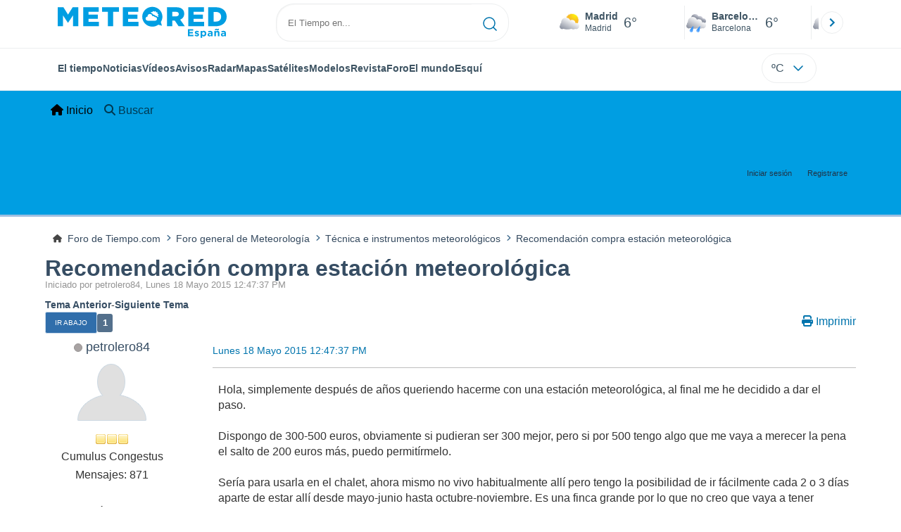

--- FILE ---
content_type: text/html; charset=UTF-8
request_url: https://foro.tiempo.com/recomendacion-compra-estacion-meteorologica-t146072.0.html;prev_next=next
body_size: 9017
content:
<!DOCTYPE html>
<html lang="es-ES">
<head>
	<meta charset="UTF-8">
	<link rel="stylesheet" href="https://foro.tiempo.com/Themes/Reseller_v2.0.4/css/minified/dc8059fa8740aa761c2dca02e3d3cca8.css?smf214_1769256355">
	<style>
	.postarea .bbc_img, .list_posts .bbc_img, .post .inner .bbc_img, form#reported_posts .bbc_img, #preview_body .bbc_img { max-width: min(100%,770px); }
	
	.postarea .bbc_img, .list_posts .bbc_img, .post .inner .bbc_img, form#reported_posts .bbc_img, #preview_body .bbc_img { max-height: 1200px; }
	
	</style>
	<script>
		var smf_theme_url = "https://foro.tiempo.com/Themes/Reseller_v2.0.4";
		var smf_default_theme_url = "https://foro.tiempo.com/Themes/default";
		var smf_images_url = "https://foro.tiempo.com/Themes/Reseller_v2.0.4/images";
		var smf_smileys_url = "https://foro.tiempo.com/Smileys";
		var smf_smiley_sets = "default,classic,ACinBlack,Android_smileys_1,bbph,BlueSmileyAnimation_2,fugue,aaron,akyhne";
		var smf_smiley_sets_default = "classic";
		var smf_avatars_url = "https://foro.tiempo.com/avatars";
		var smf_scripturl = "https://foro.tiempo.com/index.php?PHPSESSID=6305aa0c9cc77e32b89cb03a02fb6766&amp;";
		var smf_iso_case_folding = false;
		var smf_charset = "UTF-8";
		var smf_session_id = "ba05a257c1c8cf483a6fba7f990083ca";
		var smf_session_var = "fbcdbcb4";
		var smf_member_id = 0;
		var ajax_notification_text = 'Cargando...';
		var help_popup_heading_text = '¿Estás algo perdido? Déjame explicarte:';
		var banned_text = 'Lo siento Visitante, tienes el acceso denegado a este foro!';
		var smf_txt_expand = 'Expandir';
		var smf_txt_shrink = 'Encoger';
		var smf_collapseAlt = 'Ocultar';
		var smf_expandAlt = 'Mostrar';
		var smf_quote_expand = false;
		var allow_xhjr_credentials = false;
		var smf_theme_id = 2;
		var smf_newsfader_time = 3000;
	</script>
	<script src="https://ajax.googleapis.com/ajax/libs/jquery/3.6.3/jquery.min.js"></script>
	<script src="https://foro.tiempo.com/Themes/default/scripts/jquery.sceditor.bbcode.min.js?smf214_1769256355"></script>
	<script src="https://foro.tiempo.com/Themes/Reseller_v2.0.4/scripts/minified/fb2928a059516fb5aba44be3d41ae8a3.js?smf214_1769256355"></script>
	<script src="https://foro.tiempo.com/Themes/Reseller_v2.0.4/scripts/minified/b6eeb3a3791c5744baab21f3d8ee349a.js?smf214_1769256355" defer></script>
	<script>
		var smf_smileys_url = 'https://foro.tiempo.com/Smileys/classic';
		var bbc_quote_from = 'Cita de';
		var bbc_quote = 'Citar';
		var bbc_search_on = 'en';
	var smf_you_sure ='¿Estás seguro de que quieres hacerlo?';
	</script>
    <link rel="icon" sizes="512x512" href="https://www.tiempo.com/img/icon/icon.png">
    <link rel="stylesheet" type="text/css" href="https://www.tiempo.com/css/v3/pc/sect/pages/foro/estilos.css" media="all" />
    <script type="text/javascript" src="https://www.tiempo.com/js/bundle/foro_v18_pc.js"></script>
	<title>Recomendación compra estación meteorológica</title>
	<meta name="viewport" content="width=device-width, initial-scale=1">
	<meta property="og:site_name" content="Foro de Tiempo.com">
	<meta property="og:title" content="Recomendación compra estación meteorológica">
	<meta property="og:url" content="https://foro.tiempo.com/recomendacion-compra-estacion-meteorologica-t146072.0.html">
	<meta property="og:description" content="Recomendación compra estación meteorológica">
	<meta name="description" content="Recomendación compra estación meteorológica">
	<meta name="theme-color" content="#000000">
	<link rel="canonical" href="https://foro.tiempo.com/recomendacion-compra-estacion-meteorologica-t146072.0.html">
	<link rel="help" href="https://foro.tiempo.com/index.php?PHPSESSID=6305aa0c9cc77e32b89cb03a02fb6766&amp;action=help">
	<link rel="contents" href="https://foro.tiempo.com/index.php?PHPSESSID=6305aa0c9cc77e32b89cb03a02fb6766&amp;">
	<link rel="search" href="https://foro.tiempo.com/index.php?PHPSESSID=6305aa0c9cc77e32b89cb03a02fb6766&amp;action=search">
	<link rel="alternate" type="application/rss+xml" title="Foro de Tiempo.com - RSS" href="https://foro.tiempo.com/index.php?PHPSESSID=6305aa0c9cc77e32b89cb03a02fb6766&amp;action=.xml;type=rss2;board=14">
	<link rel="alternate" type="application/atom+xml" title="Foro de Tiempo.com - Atom" href="https://foro.tiempo.com/index.php?PHPSESSID=6305aa0c9cc77e32b89cb03a02fb6766&amp;action=.xml;type=atom;board=14">
	<link rel="" href="https://foro.tiempo.com/tecnica-e-instrumentos-meteorologicos-b14.0/"><style>.vv_special { display:none; }</style>
</head>
<body id="chrome" class="action_messageindex board_14">
<div id="footerfix"><header class="header" id="cabecera">
    <div class="line">
       <div class="container menu flex-r">
                <a class="header-logo" href="https://www.tiempo.com/" title="tiempo.com"><img class="type es" fetchpriority="high" src="https://www.tiempo.com/css/v3/svgs/logos/es.svg" alt="tiempo.com" width="" height=""></a>
                <div id="capaBuscador">
                    <form id="buscador" class="buscador">
                        <input id="search_pc" type="text" placeholder="El Tiempo en..." value="" autocomplete="off" tabindex="0">
                        <button type="button" aria-label="Searcher">
                            <svg xmlns="http://www.w3.org/2000/svg" width="20" height="20" fill="none"><path stroke="#0074AD" stroke-linecap="round" stroke-linejoin="round" stroke-width="1.5" d="m19 19-4.35-4.35M17 9c0 4.4183-3.5817 8-8 8s-8-3.5817-8-8 3.5817-8 8-8 8 3.5817 8 8Z"/></svg>                    </button>
                    </form>
                </div>

                <div class="ciudades-seleccionadas">
                    <span id="fav-carrusel-izq" class="icon arrow fav-carrusel-izq">
                        <svg xmlns="http://www.w3.org/2000/svg" width="24" height="24" fill="none"><g clip-path="url(#a)"><path fill="#0074AD" d="m13.9999 18 1.41-1.41-4.58-4.59 4.58-4.59-1.41-1.41-6 6 6 6Z"/></g><defs><clipPath id="a"><path fill="#fff" d="M24 24H0V0h24z"/></clipPath></defs></svg>
                    </span>
                    <span id="fav-carrusel-der" class="icon arrow fav-carrusel-der">
                            <svg xmlns="http://www.w3.org/2000/svg" width="24" height="24" fill="none"><g clip-path="url(#a)"><path fill="#0074AD" d="m10.0001 6-1.41 1.41L13.17 12l-4.58 4.59L10 18l6-6-6-6Z"/></g><defs><clipPath id="a"><path fill="#fff" d="M0 0h24v24H0z"/></clipPath></defs></svg>

                    </span>

                    <ul class="favoritos">
                                            </ul>
                </div>
            </div>
    </div>
    <div class="line">
     <div class="container navegacion flex-r">
            <nav class="nav center">
                <ul class="text-princ center blurred">
                    <li>
                        <a href="https://www.tiempo.com/" class="elemento-navegacion activo">El tiempo</a>
                    </li>

                                            <li>
                           <a href="https://www.tiempo.com/noticias/" class="elemento-navegacion ">Noticias</a>
                        </li>
                                                                <li>
                           <a href="https://www.tiempo.com/videos/" class="elemento-navegacion ">Vídeos</a>
                        </li>
                                                                <li>
                            <a href="https://www.tiempo.com/avisos-meteorologicos/" class="elemento-navegacion liA"><span id="alertLink">Avisos</span><span id="al-badge"></span></a>
                        </li>
                    
                                            <li>
                            <a href="https://www.tiempo.com/radar-espana-reflect.html" class="elemento-navegacion ">Radar</a>
                        </li>
                                        <li>
                        <a href="https://www.tiempo.com/mapas-meteorologicos/" class="elemento-navegacion ">Mapas</a>
                    </li>
                    <li>
                        <a href="https://www.tiempo.com/satelites/" class="elemento-navegacion liA"><span id="hurricanLink">Satélites</span><span id="hurr-badge"></span></a>
                    </li>
                    <li>
                        <a href="https://www.tiempo.com/modelos/" class="elemento-navegacion ">Modelos</a>
                    </li>

                                            <li>
                            <a href="https://www.tiempo.com/ram/" class="elemento-navegacion ">Revista</a>
                        </li>
                                                                <li>
                            <a href="https://foro.tiempo.com/" class="elemento-navegacion">Foro</a>
                        </li>
                                        <li>
                        <a href="https://www.tiempo.com/mundo.htm" class="elemento-navegacion ">El mundo</a>
                    </li>
                                        <li>
                        <a href="https://www.tiempo.com/esqui/" class="elemento-navegacion ">Esquí</a>
                    </li>
                                    </ul>

            </nav>
          <input class="unidades" id="unidades" type="checkbox">
          <label id="buttonSetting" for="unidades" class="with-login">
                    <span class="uTemp">ºC</span>
                    <span class="arrow"><svg xmlns="http://www.w3.org/2000/svg" width="24" height="24" fill="none"><path stroke="#0074AD" stroke-linecap="round" stroke-linejoin="round" stroke-width="1.5" d="m6 9 6 6 6-6"/></svg></span>
          </label>

                      <a class="login" id="loginUser"></a>
                 </div>
    </div>
</header>

<style>                     
             .row>*{width: unset;}
             .row {--bs-gutter-x: -0.5rem;}  
        </style>
	<nav id="mainNav" class="navbar navbar-expand-lg" aria-label="Menú Principal">
		<div class="content-wrapper">
			<span class="d-lg-none">
				<a class="navbar-brand" href="https://foro.tiempo.com/index.php?PHPSESSID=6305aa0c9cc77e32b89cb03a02fb6766&amp;">Menú Principal</a>
			</span>
			<button class="navbar-toggler" type="button" data-bs-toggle="collapse" data-bs-target="#mainNavbar" aria-controls="mainNavbar" aria-expanded="false" aria-label="Toggle Menu">
				<i class="fa-solid fa-bars"></i>
			</button>
			<div class="collapse navbar-collapse" id="mainNavbar">
				<ul class="navbar-nav">
					<li class="nav-item button_home">
						<a class="nav-link active" aria-current="page" href="https://foro.tiempo.com/index.php?PHPSESSID=6305aa0c9cc77e32b89cb03a02fb6766&amp;">
							<span class="main_icons home"></span>
							<span class="textmenu">
								Inicio
							</span>
							
						</a>
					</li>
					<li class="nav-item button_search">
						<a class="nav-link" href="https://foro.tiempo.com/index.php?PHPSESSID=6305aa0c9cc77e32b89cb03a02fb6766&amp;action=search">
							<span class="main_icons search"></span>
							<span class="textmenu">
								Buscar
							</span>
							
						</a>
					</li>
				</ul><!-- .navbar-nav -->
			</div>
		</div>
	</nav>
	<header id="header">
		<div class="content-wrapper">
			<h1 class="forumtitle">
				
			</h1>
		<div class="user_panel">
			<ul id="top_info">
				<li class="button_login">
					<a href="https://foro.tiempo.com/index.php?PHPSESSID=6305aa0c9cc77e32b89cb03a02fb6766&amp;action=login" class="" onclick="return reqOverlayDiv(this.href, 'Iniciar sesión', 'login');" title="Iniciar sesión">
						<span class="text-label">Iniciar sesión</span>
					</a>
				</li>
				<li class="button_signup">
					<a href="https://foro.tiempo.com/index.php?PHPSESSID=6305aa0c9cc77e32b89cb03a02fb6766&amp;action=signup" class="open" title="Registrarse">
						<span class="text-label">Registrarse</span>
					</a>
				</li>
			</ul>
			</div>
		</div><!-- .content-wrapper -->
	</header><!-- header -->
		<nav aria-label="Breadcrumb" class="navigate_section">
			<div class="content-wrapper">
				<ul>
					<li>
						<a href="https://foro.tiempo.com/index.php?PHPSESSID=6305aa0c9cc77e32b89cb03a02fb6766&amp;"><span>Foro de Tiempo.com</span></a>
					</li>
					<li>
						<span class="dividers"><i class="fa-solid fa-angle-right"></i></span>
						<a href="https://foro.tiempo.com/index.php?PHPSESSID=6305aa0c9cc77e32b89cb03a02fb6766&amp;#c1"><span>Foro general de Meteorología</span></a>
					</li>
					<li>
						<span class="dividers"><i class="fa-solid fa-angle-right"></i></span>
						<a href="https://foro.tiempo.com/tecnica-e-instrumentos-meteorologicos-b14.0/"><span>Técnica e instrumentos meteorológicos</span></a>
					</li>
					<li class="last">
						<span class="dividers"><i class="fa-solid fa-angle-right"></i></span>
						<a href="https://foro.tiempo.com/recomendacion-compra-estacion-meteorologica-t146072.0.html"><span>Recomendación compra estación meteorológica</span></a>
					</li>
				</ul>
			</div>
		</nav><!-- .navigate_section -->
	<div class="content-wrapper">
		<div id="content_section">
			<div id="main_content_section">
		<div id="display_head">
			<h2 class="display_title">
		    	<span id="top_subject"><a href="https://foro.tiempo.com/recomendacion-compra-estacion-meteorologica-t146072.0.html">Recomendación compra estación meteorológica</a></span>
			</h2>
			<p>Iniciado por petrolero84, Lunes 18 Mayo 2015 12:47:37 PM</p>
			<span class="nextlinks"><a href="https://foro.tiempo.com/recomendacion-compra-estacion-meteorologica-t146072.0.html;prev_next=prev#new">Tema anterior</a> - <a href="https://foro.tiempo.com/recomendacion-compra-estacion-meteorologica-t146072.0.html;prev_next=next#new">Siguiente tema</a></span>
		</div><!-- #display_head -->
		
		<div class="pagesection top">
			<div class="pagelinks floatleft">
				<a href="#bot" class="button">Ir Abajo</a>
				<span class="pagination_container"><span class="pages">Páginas</span><span class="current_page">1</span> </span>
			</div>
			
		<ul class="buttonlist floatright">
			
			<li><a class="button_item_print" href="https://foro.tiempo.com/index.php?PHPSESSID=6305aa0c9cc77e32b89cb03a02fb6766&amp;action=printpage;topic=146072.0" rel="nofollow" aria-label="Imprimir" title="Imprimir">
					<span class="main_icons print"></span>
					<span class="text-label">Imprimir</span></a>
			</li>
		</ul>
		<div class="mobile_buttons floatright">
			<a class="button mobile_act">Acciones del Usuario</a>
			
		</div>
		</div>
		<div id="forumposts">
			<form action="https://foro.tiempo.com/index.php?PHPSESSID=6305aa0c9cc77e32b89cb03a02fb6766&amp;action=quickmod2;topic=146072.0" method="post" accept-charset="UTF-8" name="quickModForm" id="quickModForm" onsubmit="return oQuickModify.bInEditMode ? oQuickModify.modifySave('ba05a257c1c8cf483a6fba7f990083ca', 'fbcdbcb4') : false">
				<div id="msg3393272">
					
					<div class="post_container">
						<div class="poster">
							<h4>
								<span class="off" title="Desconectado"></span>
								<a href="https://foro.tiempo.com/index.php?PHPSESSID=6305aa0c9cc77e32b89cb03a02fb6766&amp;action=profile;u=29231" title="Ver el perfil de petrolero84">petrolero84</a>
							</h4>
							<div class="avatar">
									<a href="https://foro.tiempo.com/index.php?PHPSESSID=6305aa0c9cc77e32b89cb03a02fb6766&amp;action=profile;u=29231"><img class="avatar" src="https://foro.tiempo.com/avatars/default.png" alt=""></a>
							</div>
							<div class="icons"><img src="https://foro.tiempo.com/Themes/Reseller_v2.0.4/images/membericons/icon.png" alt="*"><img src="https://foro.tiempo.com/Themes/Reseller_v2.0.4/images/membericons/icon.png" alt="*"><img src="https://foro.tiempo.com/Themes/Reseller_v2.0.4/images/membericons/icon.png" alt="*"></div>
							<div class="postgroup">Cumulus Congestus</div>
							<div class="postcount">Mensajes: 871</div>
							<ol class="im_icons">
								<li class="custom cust_gender"><span class=" main_icons gender_0" title="Ninguno"></span></li>
							</ol>
							<div class="custom cust_loca">Ubicación: Puerto de Sagunto</div>
							<div class="poster_ip">En línea</div>
						</div><!-- .poster -->
						<div class="postarea windowbg">
							<div class="keyinfo">
								<div id="subject_3393272" class="subject_title subject_hidden">
									<a href="https://foro.tiempo.com/index.php?PHPSESSID=6305aa0c9cc77e32b89cb03a02fb6766&amp;msg=3393272" rel="nofollow">Recomendación compra estación meteorológica</a>
								</div>
								<div class="postinfo">
									<span class="messageicon"  style="position: absolute; z-index: -1;">
									<span class="date smalltext">
										<a href="https://foro.tiempo.com/index.php?PHPSESSID=6305aa0c9cc77e32b89cb03a02fb6766&amp;msg=3393272" rel="nofollow" title="Recomendación compra estación meteorológica">Lunes 18 Mayo 2015 12:47:37 PM</a>
									</span>
									<span class="smalltext modified" id="modified_3393272">
									</span>
							</div>
							
							<div id="msg_3393272_quick_mod"></div>
						</div><!-- .keyinfo -->
							<div class="post">
								<div class="inner" data-msgid="3393272" id="msg_3393272">
									Hola, simplemente después de años queriendo hacerme con una estación meteorológica, al final me he decidido a dar el paso.<br /><br />Dispongo de 300-500 euros, obviamente si pudieran ser 300 mejor, pero si por 500 tengo algo que me vaya a merecer la pena el salto de 200 euros más, puedo permitírmelo.<br /><br />Sería para usarla en el chalet, ahora mismo no vivo habitualmente allí pero tengo la posibilidad de ir fácilmente cada 2 o 3 días aparte de estar allí desde mayo-junio hasta octubre-noviembre. Es una finca grande por lo que no creo que vaya a tener problemas en encontrar un buen lugar para ponerla. Dispongo de red wi-fi, por si sirve de algo en el caso de subir los datos a internet o tener la posibilidad de darse de alta en meteoclimatic.<br /><br />He estado mirando varias y he visto éste modelo, no se que os parecerá:<br /><br /><a href="http://www.darrera.com/detalle-producto.php?id=1&amp;d=1" class="bbc_link" target="_blank" rel="noopener">http://www.darrera.com/detalle-producto.php?id=1&amp;d=1</a><br /><br />Os agradecería vuestra ayuda y recomendación para éste &quot;nuevo&quot; aficionado a la meteorología.<br />Muchas gracias de antemano.
								</div>
							</div><!-- .post -->
							<div class="under_message">
							</div><!-- .under_message -->
							<div class="moderatorbar">
								<div class="signature" id="msg_3393272_signature">
									Puerto de Sagunto (Valencia)...<br><br>Actualmente:<br>Albalat dels Tarongers- Els Tarongers 134 msnm
								</div>
							</div><!-- .moderatorbar -->
						</div><!-- .postarea -->
					</div><!-- .post_container -->
				</div><!-- $message[css_class] -->
				<hr class="post_separator">
				<div id="msg3393326">
					
					
					<div class="post_container">
						<div class="poster">
							<h4>
								<span class="off" title="Desconectado"></span>
								<a href="https://foro.tiempo.com/index.php?PHPSESSID=6305aa0c9cc77e32b89cb03a02fb6766&amp;action=profile;u=546" title="Ver el perfil de felet">felet</a>
							</h4>
							<div class="avatar">
									<a href="https://foro.tiempo.com/index.php?PHPSESSID=6305aa0c9cc77e32b89cb03a02fb6766&amp;action=profile;u=546"><img class="avatar" src="https://foro.tiempo.com/fotos/avatar_546_1503225039.png" alt=""></a>
							</div>
							<div class="icons"><img src="https://foro.tiempo.com/Themes/Reseller_v2.0.4/images/membericons/icon.png" alt="*"><img src="https://foro.tiempo.com/Themes/Reseller_v2.0.4/images/membericons/icon.png" alt="*"><img src="https://foro.tiempo.com/Themes/Reseller_v2.0.4/images/membericons/icon.png" alt="*"><img src="https://foro.tiempo.com/Themes/Reseller_v2.0.4/images/membericons/icon.png" alt="*"><img src="https://foro.tiempo.com/Themes/Reseller_v2.0.4/images/membericons/icon.png" alt="*"></div>
							<div class="postgroup">Cb Incus</div>
							<div class="postcount">Mensajes: 4,115</div>
							<div class="blurb">Desde 2006</div>
							<ol class="im_icons">
								<li class="custom cust_skype"><a href="skype:rfmontinyent@hotmail.com?call"><img src="https://foro.tiempo.com/Themes/default/images/skype.png" alt="rfmontinyent@hotmail.com" title="rfmontinyent@hotmail.com" /></a> </li>
								<li class="custom cust_gender"><span class=" main_icons gender_0" title="Varón"></span></li>
							</ol>
							<ol class="profile_icons">
								<li><a href="http://meteontinyent.es" title="meteontinyent" target="_blank" rel="noopener"><span class="main_icons www centericon" title="meteontinyent"></span></a></li>
							</ol>
							<div class="custom cust_loca">Ubicación: Ontinyent (Valencia), 370 msm</div>
							<div class="poster_ip">En línea</div>
						</div><!-- .poster -->
						<div class="postarea windowbg">
							<div class="keyinfo">
								<div id="subject_3393326" class="subject_title subject_hidden">
									<a href="https://foro.tiempo.com/index.php?PHPSESSID=6305aa0c9cc77e32b89cb03a02fb6766&amp;msg=3393326" rel="nofollow">Re:Recomendación compra estación meteorológica</a>
								</div>
								<div class="postinfo">
									<span class="messageicon"  style="position: absolute; z-index: -1;">
									<span class="date smalltext">
										<a href="https://foro.tiempo.com/index.php?PHPSESSID=6305aa0c9cc77e32b89cb03a02fb6766&amp;msg=3393326" rel="nofollow" title="Respuesta nº1 - Re:Recomendación compra estación meteorológica">Lunes 18 Mayo 2015 17:35:21 PM</a>
									</span>
									<span class="smalltext modified" id="modified_3393326">
									</span>
							</div>
							<span class="page_number">#1</span>
							<div id="msg_3393326_quick_mod"></div>
						</div><!-- .keyinfo -->
							<div class="post">
								<div class="inner" data-msgid="3393326" id="msg_3393326">
									Buena elección. Una Davis es garantía de fiabilidad por un precio razonable. No te arrepentirás.
								</div>
							</div><!-- .post -->
							<div class="under_message">
							</div><!-- .under_message -->
							<div class="moderatorbar">
								<div class="signature" id="msg_3393326_signature">
									<div class="centertext"><a href="http://meteontinyent.es/" class="bbc_link" target="_blank" rel="noopener">Ontinyent - Llombo</a> | <a href="http://meteontinyent.es/santana" class="bbc_link" target="_blank" rel="noopener">Ontinyent - sta. Anna nord</a> | <a href="http://meteontinyent.es/alt" class="bbc_link" target="_blank" rel="noopener">Ontinyent - alt de Toledo</a> | <a href="http://www.avamet.org/mxo_i.php?id=c24m184e19" class="bbc_link" target="_blank" rel="noopener">Ontinyent - Alba</a> | <a href="http://meteontinyent.es/fontanars" class="bbc_link" target="_blank" rel="noopener">Fontanars dels Alforins - gasolinera</a><div class="centertext"></div></div>
								</div>
							</div><!-- .moderatorbar -->
						</div><!-- .postarea -->
					</div><!-- .post_container -->
				</div><!-- $message[css_class] -->
				<hr class="post_separator">
				<div id="msg3393346">
					
					
					<div class="post_container">
						<div class="poster">
							<h4>
								<span class="off" title="Desconectado"></span>
								<a href="https://foro.tiempo.com/index.php?PHPSESSID=6305aa0c9cc77e32b89cb03a02fb6766&amp;action=profile;u=29944" title="Ver el perfil de Calamarsa">Calamarsa</a>
							</h4>
							<div class="avatar">
									<a href="https://foro.tiempo.com/index.php?PHPSESSID=6305aa0c9cc77e32b89cb03a02fb6766&amp;action=profile;u=29944"><img class="avatar" src="https://foro.tiempo.com/avatars/default.png" alt=""></a>
							</div>
							<div class="icons"><img src="https://foro.tiempo.com/Themes/Reseller_v2.0.4/images/membericons/icon.png" alt="*"></div>
							<div class="postgroup">Nubecilla</div>
							<div class="postcount">Mensajes: 81</div>
							<div class="poster_ip">En línea</div>
						</div><!-- .poster -->
						<div class="postarea windowbg">
							<div class="keyinfo">
								<div id="subject_3393346" class="subject_title subject_hidden">
									<a href="https://foro.tiempo.com/index.php?PHPSESSID=6305aa0c9cc77e32b89cb03a02fb6766&amp;msg=3393346" rel="nofollow">Re:Recomendación compra estación meteorológica</a>
								</div>
								<div class="postinfo">
									<span class="messageicon"  style="position: absolute; z-index: -1;">
									<span class="date smalltext">
										<a href="https://foro.tiempo.com/index.php?PHPSESSID=6305aa0c9cc77e32b89cb03a02fb6766&amp;msg=3393346" rel="nofollow" title="Respuesta nº2 - Re:Recomendación compra estación meteorológica">Lunes 18 Mayo 2015 18:55:50 PM</a>
									</span>
									<span class="smalltext modified" id="modified_3393346">
									</span>
							</div>
							<span class="page_number">#2</span>
							<div id="msg_3393346_quick_mod"></div>
						</div><!-- .keyinfo -->
							<div class="post">
								<div class="inner" data-msgid="3393346" id="msg_3393346">
									Muy buena estación, basta que leas un poco por el foro y te darás cuenta.
								</div>
							</div><!-- .post -->
							<div class="under_message">
							</div><!-- .under_message -->
							<div class="moderatorbar">
							</div><!-- .moderatorbar -->
						</div><!-- .postarea -->
					</div><!-- .post_container -->
				</div><!-- $message[css_class] -->
				<hr class="post_separator">
				<div id="msg3393392">
					
					
					<div class="post_container">
						<div class="poster">
							<h4>
								<span class="off" title="Desconectado"></span>
								<a href="https://foro.tiempo.com/index.php?PHPSESSID=6305aa0c9cc77e32b89cb03a02fb6766&amp;action=profile;u=29944" title="Ver el perfil de Calamarsa">Calamarsa</a>
							</h4>
							<div class="avatar">
									<a href="https://foro.tiempo.com/index.php?PHPSESSID=6305aa0c9cc77e32b89cb03a02fb6766&amp;action=profile;u=29944"><img class="avatar" src="https://foro.tiempo.com/avatars/default.png" alt=""></a>
							</div>
							<div class="icons"><img src="https://foro.tiempo.com/Themes/Reseller_v2.0.4/images/membericons/icon.png" alt="*"></div>
							<div class="postgroup">Nubecilla</div>
							<div class="postcount">Mensajes: 81</div>
							<div class="poster_ip">En línea</div>
						</div><!-- .poster -->
						<div class="postarea windowbg">
							<div class="keyinfo">
								<div id="subject_3393392" class="subject_title subject_hidden">
									<a href="https://foro.tiempo.com/index.php?PHPSESSID=6305aa0c9cc77e32b89cb03a02fb6766&amp;msg=3393392" rel="nofollow">Re:Recomendación compra estación meteorológica</a>
								</div>
								<div class="postinfo">
									<span class="messageicon"  style="position: absolute; z-index: -1;">
									<span class="date smalltext">
										<a href="https://foro.tiempo.com/index.php?PHPSESSID=6305aa0c9cc77e32b89cb03a02fb6766&amp;msg=3393392" rel="nofollow" title="Respuesta nº3 - Re:Recomendación compra estación meteorológica">Martes 19 Mayo 2015 00:21:06 AM</a>
									</span>
									<span class="smalltext modified" id="modified_3393392">
									</span>
							</div>
							<span class="page_number">#3</span>
							<div id="msg_3393392_quick_mod"></div>
						</div><!-- .keyinfo -->
							<div class="post">
								<div class="inner" data-msgid="3393392" id="msg_3393392">
									Por cierto, además de Meteoclimatic puedes darla de alta en <a href="http://weathercloud.net" class="bbc_link" target="_blank" rel="noopener">Weathercloud.net</a> que también está muy bien.
								</div>
							</div><!-- .post -->
							<div class="under_message">
							</div><!-- .under_message -->
							<div class="moderatorbar">
							</div><!-- .moderatorbar -->
						</div><!-- .postarea -->
					</div><!-- .post_container -->
				</div><!-- $message[css_class] -->
				<hr class="post_separator">
				<div id="msg3393496">
					
					
					<div class="post_container">
						<div class="poster">
							<h4>
								<span class="off" title="Desconectado"></span>
								<a href="https://foro.tiempo.com/index.php?PHPSESSID=6305aa0c9cc77e32b89cb03a02fb6766&amp;action=profile;u=29231" title="Ver el perfil de petrolero84">petrolero84</a>
							</h4>
							<div class="avatar">
									<a href="https://foro.tiempo.com/index.php?PHPSESSID=6305aa0c9cc77e32b89cb03a02fb6766&amp;action=profile;u=29231"><img class="avatar" src="https://foro.tiempo.com/avatars/default.png" alt=""></a>
							</div>
							<div class="icons"><img src="https://foro.tiempo.com/Themes/Reseller_v2.0.4/images/membericons/icon.png" alt="*"><img src="https://foro.tiempo.com/Themes/Reseller_v2.0.4/images/membericons/icon.png" alt="*"><img src="https://foro.tiempo.com/Themes/Reseller_v2.0.4/images/membericons/icon.png" alt="*"></div>
							<div class="postgroup">Cumulus Congestus</div>
							<div class="postcount">Mensajes: 871</div>
							<ol class="im_icons">
								<li class="custom cust_gender"><span class=" main_icons gender_0" title="Ninguno"></span></li>
							</ol>
							<div class="custom cust_loca">Ubicación: Puerto de Sagunto</div>
							<div class="poster_ip">En línea</div>
						</div><!-- .poster -->
						<div class="postarea windowbg">
							<div class="keyinfo">
								<div id="subject_3393496" class="subject_title subject_hidden">
									<a href="https://foro.tiempo.com/index.php?PHPSESSID=6305aa0c9cc77e32b89cb03a02fb6766&amp;msg=3393496" rel="nofollow">Re:Recomendación compra estación meteorológica</a>
								</div>
								<div class="postinfo">
									<span class="messageicon"  style="position: absolute; z-index: -1;">
									<span class="date smalltext">
										<a href="https://foro.tiempo.com/index.php?PHPSESSID=6305aa0c9cc77e32b89cb03a02fb6766&amp;msg=3393496" rel="nofollow" title="Respuesta nº4 - Re:Recomendación compra estación meteorológica">Martes 19 Mayo 2015 18:29:31 PM</a>
									</span>
									<span class="smalltext modified" id="modified_3393496">
									</span>
							</div>
							<span class="page_number">#4</span>
							<div id="msg_3393496_quick_mod"></div>
						</div><!-- .keyinfo -->
							<div class="post">
								<div class="inner" data-msgid="3393496" id="msg_3393496">
									Muchísimas gracias, me he decidido ya.
								</div>
							</div><!-- .post -->
							<div class="under_message">
							</div><!-- .under_message -->
							<div class="moderatorbar">
								<div class="signature" id="msg_3393496_signature">
									Puerto de Sagunto (Valencia)...<br><br>Actualmente:<br>Albalat dels Tarongers- Els Tarongers 134 msnm
								</div>
							</div><!-- .moderatorbar -->
						</div><!-- .postarea -->
					</div><!-- .post_container -->
				</div><!-- $message[css_class] -->
				<hr class="post_separator">
			</form>
		</div><!-- #forumposts -->
		<div class="pagesection">
			<div class="pagelinks floatleft">
				<a href="#main_content_section" class="button" id="bot">Ir Arriba</a>
				<span class="pagination_container"><span class="pages">Páginas</span><span class="current_page">1</span> </span>
			</div>
			
		<ul class="buttonlist floatright">
			
			<li><a class="button_item_print" href="https://foro.tiempo.com/index.php?PHPSESSID=6305aa0c9cc77e32b89cb03a02fb6766&amp;action=printpage;topic=146072.0" rel="nofollow" aria-label="Imprimir" title="Imprimir">
					<span class="main_icons print"></span>
					<span class="text-label">Imprimir</span></a>
			</li>
		</ul>
		<div class="mobile_buttons floatright">
			<a class="button mobile_act">Acciones del Usuario</a>
			
		</div>
		</div>
		<nav aria-label="Breadcrumb" class="navigate_section">
			<div class="content-wrapper">
				<ul>
					<li>
						<a href="https://foro.tiempo.com/index.php?PHPSESSID=6305aa0c9cc77e32b89cb03a02fb6766&amp;"><span>Foro de Tiempo.com</span></a>
					</li>
					<li>
						<span class="dividers"><i class="fa-solid fa-angle-right"></i></span>
						<a href="https://foro.tiempo.com/index.php?PHPSESSID=6305aa0c9cc77e32b89cb03a02fb6766&amp;#c1"><span>Foro general de Meteorología</span></a>
					</li>
					<li>
						<span class="dividers"><i class="fa-solid fa-angle-right"></i></span>
						<a href="https://foro.tiempo.com/tecnica-e-instrumentos-meteorologicos-b14.0/"><span>Técnica e instrumentos meteorológicos</span></a>
					</li>
					<li class="last">
						<span class="dividers"><i class="fa-solid fa-angle-right"></i></span>
						<a href="https://foro.tiempo.com/recomendacion-compra-estacion-meteorologica-t146072.0.html"><span>Recomendación compra estación meteorológica</span></a>
					</li>
				</ul>
			</div>
		</nav><!-- .navigate_section -->
		<div id="moderationbuttons">
			
		</div>
		<div id="display_jump_to"></div>
		<div id="mobile_action" class="popup_container">
			<div class="popup_window description">
				<div class="popup_heading">
					Acciones del Usuario
					<a href="javascript:void(0);" class="main_icons hide_popup"></a>
				</div>
				
		<ul class="buttonlist">
			
			<li><a class="button_item_print" href="https://foro.tiempo.com/index.php?PHPSESSID=6305aa0c9cc77e32b89cb03a02fb6766&amp;action=printpage;topic=146072.0" rel="nofollow" aria-label="Imprimir" title="Imprimir">
					<span class="main_icons print"></span>
					<span class="text-label">Imprimir</span></a>
			</li>
		</ul>
			</div>
		</div>
		<script>
			if ('XMLHttpRequest' in window)
			{
				var oQuickModify = new QuickModify({
					sScriptUrl: smf_scripturl,
					sClassName: 'quick_edit',
					bShowModify: true,
					iTopicId: 146072,
					sTemplateBodyEdit: '\n\t\t\t\t\t\t<div id="quick_edit_body_container">\n\t\t\t\t\t\t\t<div id="error_box" class="error"><' + '/div>\n\t\t\t\t\t\t\t<textarea class="editor" name="message" rows="12" tabindex="1">%body%<' + '/textarea><br>\n\t\t\t\t\t\t\t<input type="hidden" name="fbcdbcb4" value="ba05a257c1c8cf483a6fba7f990083ca">\n\t\t\t\t\t\t\t<input type="hidden" name="topic" value="146072">\n\t\t\t\t\t\t\t<input type="hidden" name="msg" value="%msg_id%">\n\t\t\t\t\t\t\t<div class="righttext quickModifyMargin">\n\t\t\t\t\t\t\t\t<input type="submit" name="post" value="Guardar" tabindex="2" onclick="return oQuickModify.modifySave(\'ba05a257c1c8cf483a6fba7f990083ca\', \'fbcdbcb4\');" accesskey="s" class="button"> <input type="submit" name="cancel" value="Cancelar" tabindex="3" onclick="return oQuickModify.modifyCancel();" class="button">\n\t\t\t\t\t\t\t<' + '/div>\n\t\t\t\t\t\t<' + '/div>',
					sTemplateSubjectEdit: '<input type="text" name="subject" value="%subject%" size="80" maxlength="80" tabindex="4">',
					sTemplateBodyNormal: '%body%',
					sTemplateSubjectNormal: '<a hr'+'ef="' + smf_scripturl + '?topic=146072.msg%msg_id%#msg%msg_id%" rel="nofollow">%subject%<' + '/a>',
					sTemplateTopSubject: '%subject%',
					sTemplateReasonEdit: 'Razón de edición: <input type="text" name="modify_reason" value="%modify_reason%" size="80" maxlength="80" tabindex="5" class="quickModifyMargin">',
					sTemplateReasonNormal: '%modify_text',
					sErrorBorderStyle: '1px solid red'
				});

				aJumpTo[aJumpTo.length] = new JumpTo({
					sContainerId: "display_jump_to",
					sJumpToTemplate: "<label class=\"smalltext jump_to\" for=\"%select_id%\">Ir a<" + "/label> %dropdown_list%",
					iCurBoardId: 14,
					iCurBoardChildLevel: 0,
					sCurBoardName: "Técnica e instrumentos meteorológicos",
					sBoardChildLevelIndicator: "==",
					sBoardPrefix: "=> ",
					sCatSeparator: "-----------------------------",
					sCatPrefix: "",
					sGoButtonLabel: "¡Ir!"
				});

				aIconLists[aIconLists.length] = new IconList({
					sBackReference: "aIconLists[" + aIconLists.length + "]",
					sIconIdPrefix: "msg_icon_",
					sScriptUrl: smf_scripturl,
					bShowModify: true,
					iBoardId: 14,
					iTopicId: 146072,
					sSessionId: smf_session_id,
					sSessionVar: smf_session_var,
					sBoxBackground: "transparent",
					sBoxBackgroundHover: "#ffffff",
					iBoxBorderWidthHover: 1,
					sBoxBorderColorHover: "#adadad" ,
					sContainerBackground: "#ffffff",
					sContainerBorder: "1px solid #adadad",
					sItemBorder: "1px solid #ffffff",
					sItemBorderHover: "1px dotted gray",
					sItemBackground: "transparent",
					sItemBackgroundHover: "#e0e0f0"
				});
			}
		</script>
			<script>
				var verificationpostHandle = new smfCaptcha("https://foro.tiempo.com/index.php?PHPSESSID=6305aa0c9cc77e32b89cb03a02fb6766&amp;action=verificationcode;vid=post;rand=c814fb54965ba319d33d346ade0b3c94", "post", 0);
			</script>
			</div><!-- #main_content_section -->
		</div><!-- #content_section -->
	</div><!-- .content-wrapper -->
</div><!-- #footerfix --><style>             
            footer .row>*{width: unset;}
            footer .row {--bs-gutter-x: -0.5rem;}
        </style><footer class="pie-pagina">
    <div class="container">
        <div class="flex-r">
            <a class="logotipo" href="https://www.tiempo.com/" title="tiempo.com | Meteored"><img width="250" height="29" src="https://www.tiempo.com/css/v3/svgs/logos/meteored.svg" alt="tiempo.com | Meteored"></a>


            <div class="row icons_apps">
                <a id="pAndroid" href="https://play.google.com/store/apps/details?id=aplicacion.tiempo&referrer=utm_source%3Dappweb%26utm_campaign%3Des_nofixed" title="Descarga Gratis App Android tiempo.com">
                    <img width="135" height="40" src="https://www.tiempo.com/css/v3/svgs/rrss/playStore.svg" alt="Descarga Gratis App Android tiempo.com">
                </a>
                <a id="pIos" href="https://itunes.apple.com/es/app/tiempo.com/id543364901?mt=8&pt=1244240&ct=web-es" title="Descarga Gratis App iOS tiempo.com">
                    <img width="135" height="40" src="https://www.tiempo.com/css/v3/svgs/rrss/appStore.svg" alt="Descarga Gratis App iOS tiempo.com">
                </a>
                <a id="pHuawei" href="https://appgallery7.huawei.com/#/app/C101411075" title="Descarga Gratis App Huawei tiempo.com">
                    <img width="138" height="40" src="https://www.tiempo.com/css/v3/svgs/rrss/huawei.svg" alt="Descarga Gratis App Huawei tiempo.com">
                </a>
                <a id="pWindows" href="https://www.microsoft.com/es-es/store/apps/el-tiempo-14-d%C3%ADas/9wzdncrdk0j6" title="Descarga Gratis App Windows 10 tiempo.com">
                    <img width="135" height="40" src="https://www.tiempo.com/css/v3/svgs/rrss/windows.svg" alt="Descarga Gratis App Windows 10 tiempo.com" >
                </a>
            </div>

        </div>

        <div class="flex-top">
            
            <ul class="links_footer ">
                <li><a href="https://play.google.com/store/apps/details?id=aplicacion.tiempo&referrer=utm_source%3Dappweb%26utm_campaign%3Des_nofixed" title="Descarga Gratis App Android tiempo.com">Descarga Gratis App Android tiempo.com</a></li>
                <li><a href="https://itunes.apple.com/es/app/tiempo.com/id543364901?mt=8&pt=1244240&ct=web-es" title="Descarga Gratis App iOS tiempo.com">Descarga Gratis App iOS tiempo.com</a></li>
                <li><a href="https://appgallery7.huawei.com/#/app/C101411075" title="Descarga Gratis App Huawei tiempo.com">Descarga Gratis App Huawei tiempo.com</a></li>
                <li><a href="https://www.microsoft.com/es-es/store/apps/el-tiempo-14-d%C3%ADas/9wzdncrdk0j6" title="Descarga Gratis App Windows 10 tiempo.com">Descarga Gratis App Windows 10 tiempo.com</a></li>
            </ul>

            <div class="col">
                <ul class="sociales flex-end">
                    <li><a href="https://twitter.com/MeteoredES" title="Twitter" target="_blank" rel="me noopener"><img width="15" height="14" src="https://www.tiempo.com/css/v3/svgs/rrss/twitter.svg" alt="" ></a></li>                    <li><a href="https://www.facebook.com/meteoredofficial" title="Facebook" target="_blank" rel="me noopener"><img width="9" height="18" src="https://www.tiempo.com/css/v3/svgs/rrss/facebook.svg" alt=""></span></a></li>
                    <li><a href="https://www.instagram.com/meteoredofficial/" title="Instagram" target="_blank" rel="me noopener"><img width="19" height="19" src="https://www.tiempo.com/css/v3/svgs/rrss/instagram.svg" alt=""></a></li>                    <li><a href="https://www.tiktok.com/@meteoredes" title="Tiktok" target="_blank" rel="me noopener"><img width="15" height="18" src="https://www.tiempo.com/css/v3/svgs/rrss/tiktok.svg" alt=""></a></li>                    <li><a href="https://whatsapp.com/channel/0029Va9c6InCBtxDfkX5hH1F" title="Whatsapp" target="_blank" rel="me noopener"><img width="20" height="20" src="https://www.tiempo.com/css/v3/svgs/rrss/whatsapp.svg" alt=""></a></li>                    <li><a href="https://www.linkedin.com/company/meteored/" title="Linkedin" target="_blank" rel="me noopener"><img width="15.8" height="15.8" src="https://www.tiempo.com/css/v3/svgs/rrss/linkedin.svg" alt=""></a></li>                    <li><a href="https://t.me/meteored_espana" title="Telegram" target="_blank" rel="me noopener"><img width="17.4" height="16" src="https://www.tiempo.com/css/v3/svgs/rrss/telegram.svg" alt=""></a></li>                    <li><a href="https://flipboard.com/@meteoredes/el-tiempo-hkubk0l8z" title="Flipboard" target="_blank" rel="me noopener"><img width="14" height="14" src="https://www.tiempo.com/css/v3/svgs/rrss/flipboard.svg" alt=""></a></li>                </ul>

                <ul class="enlaces flex-end text-sec">
                    <li><a href="https://www.tiempo.com/contacto">Contacto</a> </li>
                    <li><a href="https://www.tiempo.com/sobre-nosotros">Sobre Nosotros</a></li>
                    <li><a href="https://www.tiempo.com/faq.html" title="FAQ">FAQ</a></li>
                    <li><a href="https://www.tiempo.com/nota_legal.html" title="Nota Legal">Nota Legal</a></li>
                    <li><a href="https://www.tiempo.com/politica_cookies.html" title="Cookies">Cookies</a></li>
                    <li><a href="https://www.tiempo.com/privacy.html" title="">Política de Privacidad</a></li>
                </ul>

                <p class="text-sec copyright">2024 Meteored. Todos los derechos reservados</p>
            </div>

        </div>
    </div>
</footer>


	<footer id="footer">
		<div class="content-wrapper">
	<div class="social_icons">
	</div>
			<ul class="copyright">
				<li class="smf_copyright"><a href="https://foro.tiempo.com/index.php?PHPSESSID=6305aa0c9cc77e32b89cb03a02fb6766&amp;action=credits" title="License" target="_blank" rel="noopener">SMF 2.1.4 &copy; 2023</a>, <a href="https://www.simplemachines.org" title="Simple Machines" target="_blank" rel="noopener">Simple Machines</a></li>
			</ul>
			<ul>
				<li class="helplinks">
					<a href="https://foro.tiempo.com/index.php?PHPSESSID=6305aa0c9cc77e32b89cb03a02fb6766&amp;action=help">
					<a href="https://foro.tiempo.com/index.php?PHPSESSID=6305aa0c9cc77e32b89cb03a02fb6766&amp;action=agreement">Reglas y Términos <i class="fa-solid fa-list-ul"></i></a>
					<a href="#header">Ir Arriba &#9650;</a>
				</li>
			</ul>
		</div>
	</footer><!-- #footer -->
<script>
window.addEventListener("DOMContentLoaded", function() {
	function triggerCron()
	{
		$.get('https://foro.tiempo.com' + "/cron.php?ts=1769263950");
	}
	window.setTimeout(triggerCron, 1);
		$.sceditor.locale["es"] = {
			"Width (optional):": "Ancho (opcional):",
			"Height (optional):": "Alto (opcional):",
			"Insert": "Insertar",
			"Description (optional):": "Descripción (opcional)",
			"Rows:": "Filas:",
			"Cols:": "Columnas:",
			"URL:": "URL:",
			"E-mail:": "Correo Electrónico:",
			"Video URL:": "URL del Vídeo:",
			"More": "Más",
			"Close": "Cerrar",
			dateFormat: "mes / día / año"
		};
});
</script>
<script defer src="https://static.cloudflareinsights.com/beacon.min.js/vcd15cbe7772f49c399c6a5babf22c1241717689176015" integrity="sha512-ZpsOmlRQV6y907TI0dKBHq9Md29nnaEIPlkf84rnaERnq6zvWvPUqr2ft8M1aS28oN72PdrCzSjY4U6VaAw1EQ==" data-cf-beacon='{"rayId":"9c3020999bceb179","version":"2025.9.1","serverTiming":{"name":{"cfExtPri":true,"cfEdge":true,"cfOrigin":true,"cfL4":true,"cfSpeedBrain":true,"cfCacheStatus":true}},"token":"29a5172e4e734545a56ef1aea874b19c","b":1}' crossorigin="anonymous"></script>
